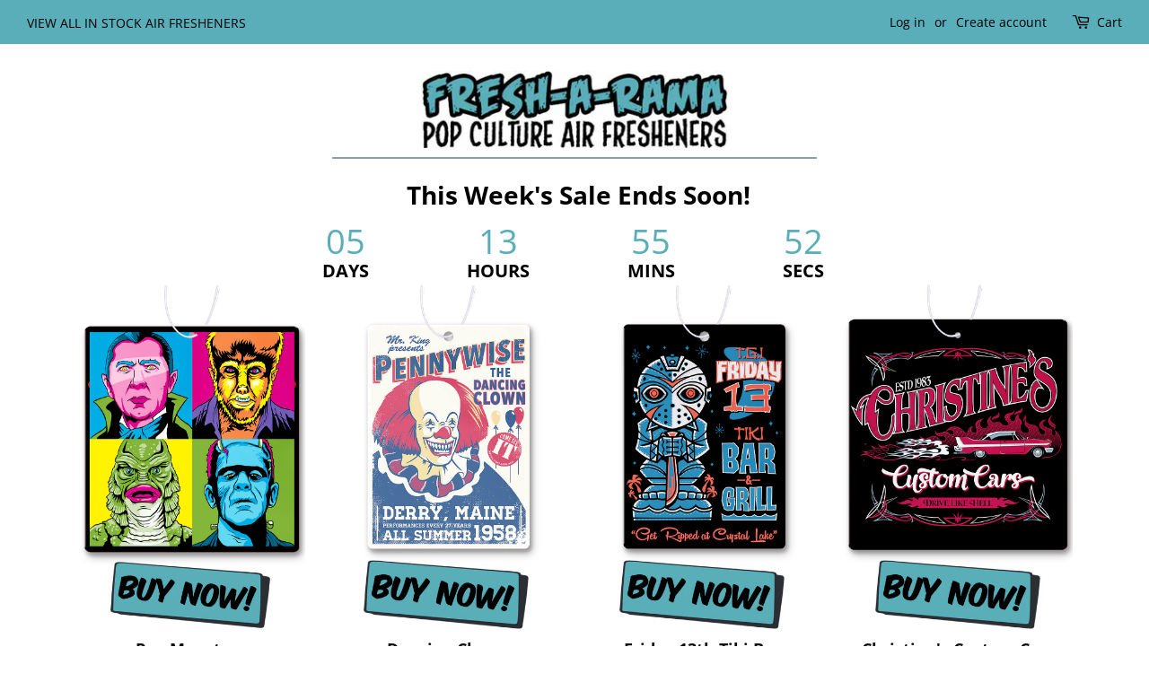

--- FILE ---
content_type: text/css
request_url: https://fresharama.com/cdn/shop/t/8/assets/pagefly.1047bdd0.scss.css?v=42728642741052490141593576251
body_size: 1736
content:
.frXZut{display:block}.frXZut .pb-countdown__inner{display:flex}.frXZut>div>div{text-align:center;padding:0 15px;display:-webkit-flex;flex-direction:column;min-width:70px}.frXZut--reverse>div>div{flex-direction:column-reverse}.frXZut>div>div>*{display:block;line-height:1}.frXZut span{font-size:30px}.frXZut label{font-weight:400;margin-top:5px;font-size:14px;margin-bottom:0}.frXZut--basic{border:none}.frXZut>.pb-countdown__inner{justify-content:space-between}.frXZut>.pb-countdown__inner>div{flex:1 1 0%}.hpksip div{display:flex;align-items:center;padding:1rem 0px;position:relative;font-size:2px}.hpksip div:before,.hpksip div:after{content:"";width:100%;border-top:1em solid}.hpksip>div>span{padding:0px 1rem;flex:1 0 auto;line-height:1;color:#000;font-size:30px;display:none}.hpksip span>span{vertical-align:middle}.NKnmf div{display:flex;align-items:center;padding:1rem 0px;position:relative;font-size:2px}.NKnmf div:before,.NKnmf div:after{content:"";width:100%;border-top:1em solid}.NKnmf>div>span{padding:0px 1rem;flex:1 0 auto;display:flex;line-height:1;color:#000;font-size:30px}.NKnmf span>span{vertical-align:middle}.lcHmGL{word-break:break-word}.lcHmGL span{font-weight:inherit;text-decoration:inherit}.lcHmGL i{margin-right:.3em}.jrwOpx{font-family:FontAwesome!important}.fLDHlO{position:relative;overflow:hidden;display:inline-flex;justify-content:flex-start;align-items:flex-start;max-width:100%;vertical-align:middle}.fLDHlO img{display:inline-block;object-fit:cover;height:auto;width:100%}.dxrmGe{display:inline-flex;vertical-align:middle}.dxrmGe picture{width:100%;border-radius:inherit}.jklmHY{padding:var(--pf-s-lg)}@media (max-width: 1199px) and (min-width: 992px){.jklmHY{padding:var(--pf-s-md)}}@media (max-width: 991px) and (min-width: 768px){.jklmHY{padding:var(--pf-s-sm)}}@media (max-width: 767px){.jklmHY{padding:var(--pf-s-xs)}}.fTyjzF{position:relative}.eYzxUD{margin:0 calc(-1 * var(--pf-s-lg))}@media (max-width: 1199px) and (min-width: 992px){.eYzxUD{margin:0 calc(-1 * var(--pf-s-md))}}@media (max-width: 991px) and (min-width: 768px){.eYzxUD{margin:0 calc(-1 * var(--pf-s-sm))}}@media (max-width: 767px){.eYzxUD{margin:0 calc(-1 * var(--pf-s-xs))}}.bjKdkd__parallax{position:absolute;top:0;left:0;width:100%;height:100%;overflow:hidden;pointer-events:none}.bjKdkd{padding:15px 0;position:relative}.HrWqm>span:last-child{line-height:inherit;display:block}#editor-dnd-wrapper .HrWqm[class*=dropcap--]:not(.dropcap--none)>span:last-child[contenteditable]{display:block}#editor-dnd-wrapper .HrWqm[class*=dropcap--]:not(.dropcap--none)>span:last-child[contenteditable]:empty:after{display:inline}.HrWqm[class*=dropcap--]>span:first-child{display:block;margin-right:10px;float:left;width:50px;height:50px;line-height:50px}.HrWqm[class*=dropcap--]:not(.dropcap--none)>span:first-child{margin-right:20px;text-align:center}.HrWqm.dropcap--none>span:first-child{text-align:inherit;border-radius:0;line-height:1!important;width:auto!important;height:auto!important;background:none!important}.HrWqm.dropcap--circle>span:first-child{border-radius:100%}.HrWqm:not([class*=dropcap--])>span{margin-right:0!important}.HrWqm ol,.HrWqm ul{list-style-position:inside}.HrWqm blockquote{font-size:inherit}.fnmilh{display:inline-block}.fnmilh[contenteditable=true]{-webkit-user-select:text;user-select:text}.fnmilh{vertical-align:baseline;word-break:break-word}.fnmilh:focus{outline:none}.fnmilh:after{display:inline}.uJAsR{border:none;outline:none;line-height:1;padding:12px 20px;cursor:pointer;background:#ebebeb;position:relative;display:inline-flex;align-items:center;justify-content:center}.uJAsR[disabled]{opacity:.7}.uJAsR.is-loading,.uJAsR.is-added{pointer-events:none}.uJAsR>span{vertical-align:middle;line-height:inherit;display:inline-block;max-width:100%}.uJAsR.pf-i--left i{margin-right:.3em}.uJAsR+.sc-pcjuG,.uJAsR.pf-i--right i{margin-left:.3em}@media all{.__pf .pf-2c6ebc66{color:#919da9;margin-left:300px;margin-right:300px;margin-top:-110px}.__pf .pf-66154f4b{font-size:inherit}.__pf .pf-4b3da232{margin-top:-100px}.__pf .pf-580374ed{background-position:50% 50%;text-align:center;margin-top:-30px;font-size:8px;margin-right:130px;padding-left:100px;padding-right:100px;margin-left:130px}.__pf .pf-580374ed>div>div>label{font-size:20px;line-height:20px;text-align:center;font-weight:700;text-transform:uppercase;letter-spacing:0px}.__pf .pf-580374ed>div>div>span{background-position:0% 50%;text-align:center;font-size:38px;color:#59aeb9}.__pf .pf-f2b73b5d{border-radius:4px;padding:100px 120px;background-image:url(/cdn/shop/t/9/assets/pf-bf24475d-666c-47bc-9e75-28c6fa2a6ca3--Priceandbuy.png?409);background-position:50% 50%;background-repeat:no-repeat;background-size:contain;background-color:#fff0;color:#fff0}.__pf .pf-0c807fe8{border-radius:4px;padding:40px 50px;background-image:url(/cdn/shop/t/9/assets/pf-01d8f9a9-8885-4b42-8706-8dd1ea8f04bf--FreshaRama-Buy-Now-Button.png?424);background-color:#fff0;background-position:50% 50%;background-repeat:no-repeat;background-size:contain;color:#fff0;text-align:center;margin-top:-20px}.__pf .pf-d6c57b73{text-transform:capitalize;text-align:center;color:#0f0f0f;font-size:18px}.__pf .pf-b473ff2b{text-transform:capitalize;text-align:center;color:#3f8e99;font-size:14px;margin-top:-10px}.__pf .pf-fb66509a{border-radius:4px;padding:40px 50px;background-image:url(/cdn/shop/t/9/assets/pf-01d8f9a9-8885-4b42-8706-8dd1ea8f04bf--FreshaRama-Buy-Now-Button.png?424);background-color:#fff0;background-position:50% 50%;background-repeat:no-repeat;background-size:contain;color:#fff0;text-align:center;margin-top:-20px}.__pf .pf-f0030d38{text-transform:capitalize;text-align:center;color:#0f0f0f;font-size:18px}.__pf .pf-9c6f9be2{text-transform:capitalize;text-align:center;color:#3f8e99;font-size:14px;margin-top:-10px}.__pf .pf-9c3cd31b{border-radius:4px;padding:40px 50px;background-image:url(/cdn/shop/t/9/assets/pf-01d8f9a9-8885-4b42-8706-8dd1ea8f04bf--FreshaRama-Buy-Now-Button.png?424);background-color:#fff0;background-position:50% 50%;background-repeat:no-repeat;background-size:contain;color:#fff0;text-align:center;margin-top:-20px}.__pf .pf-dcd4d24f{text-transform:capitalize;text-align:center;color:#0f0f0f;font-size:18px}.__pf .pf-ade7d468{text-transform:capitalize;text-align:center;color:#3f8e99;font-size:14px;margin-top:-10px}.__pf .pf-6550bd5a{border-radius:4px;padding:40px 50px;background-image:url(/cdn/shop/t/9/assets/pf-01d8f9a9-8885-4b42-8706-8dd1ea8f04bf--FreshaRama-Buy-Now-Button.png?424);background-color:#fff0;background-position:50% 50%;background-repeat:no-repeat;background-size:contain;color:#fff0;text-align:center;margin-top:-20px}.__pf .pf-126f151a{text-transform:capitalize;text-align:center;color:#0f0f0f;font-size:18px}.__pf .pf-4f7c717e{text-transform:capitalize;text-align:center;color:#3f8e99;font-size:14px;margin-top:-10px}.__pf .pf-7e199c92{margin-left:0;margin-right:0;margin-top:-20px}.__pf .pf-9c92937a{color:#000;font-size:20px}.__pf .pf-49edcd1f{color:#494949;margin-left:80px;margin-right:80px;margin-top:-20px}.__pf .pf-f446b7eb{text-align:right}.__pf .pf-46692cc1{border-radius:4px;padding:80px 150px;background-image:url(/cdn/shop/t/9/assets/pf-aa48482d-912e-4b2a-ac26-8ea2d9ab8b93--Buyall4.png?713);background-color:#fff0;background-position:50% 50%;background-repeat:no-repeat;background-size:contain;color:#fff0;text-align:center}.__pf .pf-2cc154a0{text-align:center;background-position:50% 50%}.__pf .pf-54a0d2e9{margin-left:60px;margin-right:60px;margin-top:-25px}.__pf .pf-e993556e{text-align:center}.__pf .pf-6e24e5a8{margin-top:-50px}.__pf .pf-e5a83cfc{text-align:center}.__pf .pf-3cfcb718,.__pf .pf-184a91de{justify-content:center}.__pf .pf-debab74d{background-position:50% 0%;text-align:center;margin:20px 20px 0;border-style:solid;border-color:#7c7c7e}.__pf .pf-b74d5960{margin-left:40px;margin-right:40px;margin-top:-40px}.__pf .pf-a30f2490{background-position:0% 50%;text-align:center;font-weight:700;font-size:48px;margin-top:20px}.__pf .pf-2490c8d4{background-position:50% 0%;text-align:center}.__pf .pf-840b2de5{margin-top:-50px;margin-left:20px;margin-right:20px}.__pf .pf-8df8a4d4{background-position:50% 0%;text-align:center;font-weight:700;font-size:22px;line-height:24px;border-style:solid;padding:10px;margin-top:-30px;margin-left:20px;margin-right:20px}.__pf .pf-a4d44231{margin-top:-30px}.__pf .pf-4231d364{margin-bottom:-20px}.__pf .pf-de1156b4{background-position:0% 50%;text-align:center;font-weight:700;font-size:32px;margin-top:20px;margin-bottom:20px;border-style:none}.__pf .pf-a8fb8939{margin-left:0;margin-right:0;margin-top:-20px}.__pf .pf-893988d2{text-align:center;border-style:none}.__pf .pf-d2d1a2ca{margin-bottom:-30px}.__pf .pf-92e0da9e{color:#000;font-size:20px}.__pf .pf-a8f3938e{color:#494949;margin-left:80px;margin-right:80px;margin-top:-40px}.__pf .pf-938e2c15{text-align:center}.__pf .pf-be599735{text-align:center;margin-bottom:-25px}.__pf .pf-29b76ce0{margin-left:40px;margin-right:40px;margin-top:-40px}}@media only screen and (max-width: 767px){.__pf .pf-2c6ebc66{margin-top:-40px;margin-left:20px;margin-right:20px}.__pf .pf-4b3da232{margin-top:-45px;font-size:22px}.__pf .pf-329d5803{margin-top:-40px}.__pf .pf-580374ed{padding-left:0;padding-right:0;margin-left:10px;margin-right:10px;border-style:none;margin-top:0}.__pf .pf-580374ed>div>div>label{line-height:15px;font-size:16px}.__pf .pf-580374ed>div>div>span{font-size:36px;color:#59aeb9;font-weight:700;text-transform:initial}.__pf .pf-f2b73b5d{background-image:url(/cdn/shop/t/10/assets/pf-5a022a2e--AirFreshenerSetPricemobile.jpg?v=1584366361&selected);padding:50px 140px;background-position:50% 50%;background-repeat:no-repeat;background-size:contain;margin-bottom:-20px;margin-top:-10px}.__pf .pf-3b5d0f11{margin-top:-20px}.__pf .pf-0c807fe8{background-image:url(/cdn/shop/t/9/assets/pf-01d8f9a9-8885-4b42-8706-8dd1ea8f04bf--FreshaRama-Buy-Now-Button.png?424);background-position:0% 50%;text-align:left;padding-right:80px;margin-top:-50px}.__pf .pf-2b893579{margin-top:-50px}.__pf .pf-fb66509a{background-image:url(/cdn/shop/t/9/assets/pf-01d8f9a9-8885-4b42-8706-8dd1ea8f04bf--FreshaRama-Buy-Now-Button.png?424);background-position:0% 50%;text-align:left;margin-top:-50px;padding-right:80px}.__pf .pf-e2a01aaa{margin-top:-50px}.__pf .pf-9c3cd31b{background-image:url(/cdn/shop/t/9/assets/pf-01d8f9a9-8885-4b42-8706-8dd1ea8f04bf--FreshaRama-Buy-Now-Button.png?424);background-position:0% 50%;text-align:left;margin-top:-50px;padding-right:80px}.__pf .pf-6884da8d{margin-top:-50px}.__pf .pf-6550bd5a{background-image:url(/cdn/shop/t/9/assets/pf-01d8f9a9-8885-4b42-8706-8dd1ea8f04bf--FreshaRama-Buy-Now-Button.png?424);background-position:0% 50%;text-align:left;margin-top:-50px;padding-right:80px}.__pf .pf-7e199c92{margin-top:0}.__pf .pf-cd1ff446{justify-content:center;width:450px;margin-top:-10px}.__pf .pf-46692cc1{background-image:url(/cdn/shop/t/9/assets/pf-aa48482d-912e-4b2a-ac26-8ea2d9ab8b93--Buyall4.png?713);background-position:0% 50%;text-align:left;margin-top:-70px;padding-right:80px}.__pf .pf-54a0d2e9{margin-top:-10px;margin-left:20px;margin-right:20px}.__pf .pf-3cfcb718{justify-content:center;width:100%}.__pf .pf-184a91de{width:100%;justify-content:center;margin-top:-30px}.__pf .pf-debab74d{margin-top:-25px;margin-left:0;margin-right:0}.__pf .pf-b74d5960{margin-left:0;margin-right:0}.__pf .pf-a30f2490{margin-bottom:20px;margin-top:20px}.__pf .pf-2490c8d4{margin-top:-30px}.__pf .pf-07630e94{margin-top:-20px;margin-left:-20px}.__pf .pf-bca2840b{margin-top:-20px;margin-left:-20px;margin-right:-20px;text-align:left}.__pf .pf-840b2de5{margin-right:10px}.__pf .pf-8df8a4d4{margin-top:-20px;margin-left:10px;margin-right:10px}.__pf .pf-de1156b4{margin-bottom:20px;margin-top:20px;font-size:28px}.__pf .pf-56b4289f,.__pf .pf-9fead511,.__pf .pf-113e580b,.__pf .pf-0b5330a8{margin-top:-10px;justify-content:center}.__pf .pf-a8fb8939{margin-top:0}.__pf .pf-29b76ce0{margin-left:0;margin-right:0}}@media only screen and (min-width: 992px) and (max-width: 1199px){.__pf .pf-f2b73b5d{background-image:url(/cdn/shop/t/9/assets/pf-bf24475d-666c-47bc-9e75-28c6fa2a6ca3--Priceandbuy.png?409)}.__pf .pf-0c807fe8{background-image:url(/cdn/shop/t/9/assets/pf-01d8f9a9-8885-4b42-8706-8dd1ea8f04bf--FreshaRama-Buy-Now-Button.png?424)}.__pf .pf-fb66509a{background-image:url(/cdn/shop/t/9/assets/pf-01d8f9a9-8885-4b42-8706-8dd1ea8f04bf--FreshaRama-Buy-Now-Button.png?424)}.__pf .pf-9c3cd31b{background-image:url(/cdn/shop/t/9/assets/pf-01d8f9a9-8885-4b42-8706-8dd1ea8f04bf--FreshaRama-Buy-Now-Button.png?424)}.__pf .pf-6550bd5a{background-image:url(/cdn/shop/t/9/assets/pf-01d8f9a9-8885-4b42-8706-8dd1ea8f04bf--FreshaRama-Buy-Now-Button.png?424)}.__pf .pf-46692cc1{background-image:url(/cdn/shop/t/9/assets/pf-aa48482d-912e-4b2a-ac26-8ea2d9ab8b93--Buyall4.png?713)}}@media only screen and (min-width: 768px) and (max-width: 991px){.__pf .pf-2c6ebc66{margin-left:200px;margin-right:200px;margin-top:-90px}.__pf .pf-4b3da232{margin-top:-90px}.__pf .pf-580374ed{color:#000;margin-left:90px;margin-right:90px}.__pf .pf-580374ed>div>div>label{font-size:20px}.__pf .pf-580374ed>div>div>span{font-size:42px}.__pf .pf-f2b73b5d{background-image:url(/cdn/shop/t/9/assets/pf-bf24475d-666c-47bc-9e75-28c6fa2a6ca3--Priceandbuy.png?409)}.__pf .pf-0c807fe8{background-image:url(/cdn/shop/t/9/assets/pf-01d8f9a9-8885-4b42-8706-8dd1ea8f04bf--FreshaRama-Buy-Now-Button.png?424)}.__pf .pf-fb66509a{background-image:url(/cdn/shop/t/9/assets/pf-01d8f9a9-8885-4b42-8706-8dd1ea8f04bf--FreshaRama-Buy-Now-Button.png?424)}.__pf .pf-9c3cd31b{background-image:url(/cdn/shop/t/9/assets/pf-01d8f9a9-8885-4b42-8706-8dd1ea8f04bf--FreshaRama-Buy-Now-Button.png?424)}.__pf .pf-6550bd5a{background-image:url(/cdn/shop/t/9/assets/pf-01d8f9a9-8885-4b42-8706-8dd1ea8f04bf--FreshaRama-Buy-Now-Button.png?424)}.__pf .pf-46692cc1{background-image:url(/cdn/shop/t/9/assets/pf-aa48482d-912e-4b2a-ac26-8ea2d9ab8b93--Buyall4.png?713)}}
/*# sourceMappingURL=/cdn/shop/t/8/assets/pagefly.1047bdd0.scss.css.map?v=42728642741052490141593576251 */
